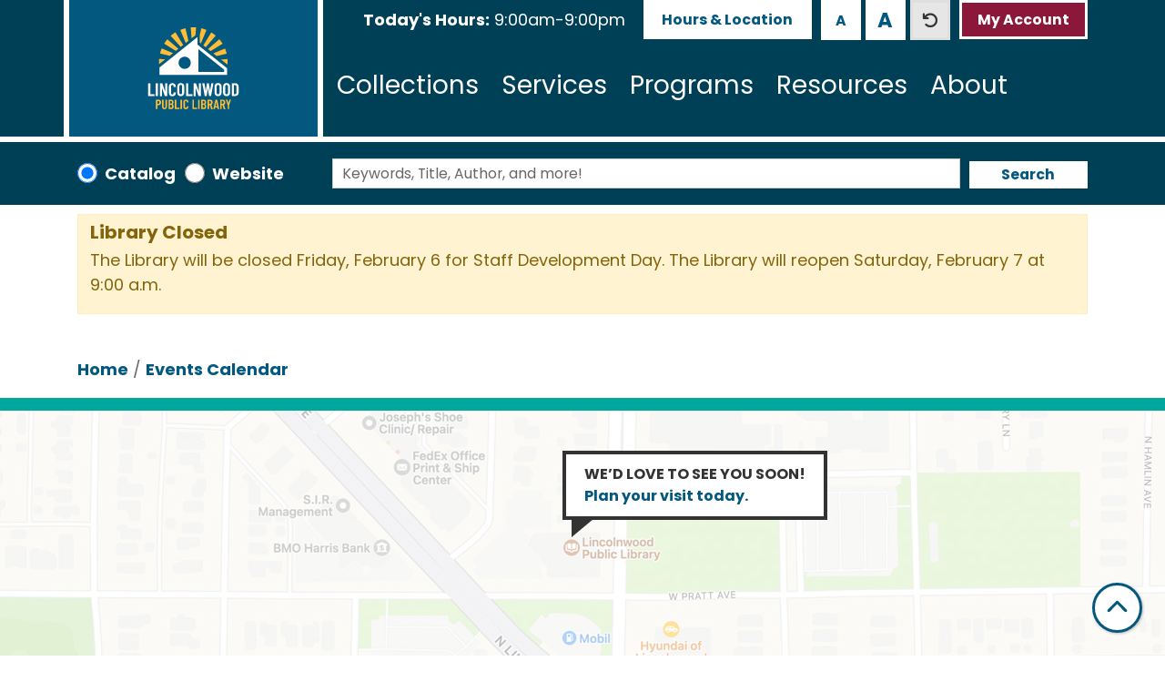

--- FILE ---
content_type: text/html; charset=UTF-8
request_url: https://www.lincolnwoodlibrary.org/events/feed/html?program_types=225&current_date=2023-04-10&ongoing_events=hide
body_size: 10131
content:
<!DOCTYPE html>
<html lang="en" dir="ltr" prefix="og: https://ogp.me/ns#">
  <head>
    <meta charset="utf-8" />
<link rel="canonical" href="https://www.lincolnwoodlibrary.org/events/feed/html" />
<meta property="og:site_name" content="Lincolnwood Public Library" />
<meta property="og:type" content="website" />
<meta name="Generator" content="Drupal 11 (https://www.drupal.org)" />
<meta name="MobileOptimized" content="width" />
<meta name="HandheldFriendly" content="true" />
<meta name="viewport" content="width=device-width, initial-scale=1.0" />
<link rel="icon" href="/themes/custom/website_theme/favicon.ico" type="image/vnd.microsoft.icon" />

    <title>| Lincolnwood Public Library</title>
        <style>
      :root {
        --calendar-theme-external-link-content: "Opens\20 in\20 a\20 new\20 tab\3A \20 ";
      }
    </style>
    <link rel="stylesheet" media="all" href="/core/misc/components/progress.module.css?t9tc12" />
<link rel="stylesheet" media="all" href="/core/misc/components/ajax-progress.module.css?t9tc12" />
<link rel="stylesheet" media="all" href="/core/modules/system/css/components/align.module.css?t9tc12" />
<link rel="stylesheet" media="all" href="/core/modules/system/css/components/container-inline.module.css?t9tc12" />
<link rel="stylesheet" media="all" href="/core/modules/system/css/components/clearfix.module.css?t9tc12" />
<link rel="stylesheet" media="all" href="/core/modules/system/css/components/hidden.module.css?t9tc12" />
<link rel="stylesheet" media="all" href="/core/modules/system/css/components/js.module.css?t9tc12" />
<link rel="stylesheet" media="all" href="/core/modules/views/css/views.module.css?t9tc12" />
<link rel="stylesheet" media="all" href="/modules/custom/block_text_resizing/css/text-resizing.css?t9tc12" />
<link rel="stylesheet" media="all" href="/modules/custom/library_calendar/lc_calendar_theme/css/base.css?t9tc12" />
<link rel="stylesheet" media="all" href="/modules/custom/library_calendar/lc_calendar_theme/css/state.css?t9tc12" />
<link rel="stylesheet" media="all" href="/modules/custom/library_calendar/lc_calendar_theme/css/components/announcements.css?t9tc12" />
<link rel="stylesheet" media="all" href="/modules/custom/library_calendar/lc_calendar_theme/css/components/branch-selector.css?t9tc12" />
<link rel="stylesheet" media="all" href="/modules/contrib/office_hours/css/office_hours.css?t9tc12" />
<link rel="stylesheet" media="all" href="/themes/custom/calendar_theme/node_modules/%40fortawesome/fontawesome-free/css/all.min.css?t9tc12" />
<link rel="stylesheet" media="all" href="/themes/custom/website_theme/css/style?t9tc12" />

    
  </head>
  <body class="path-events path-not-content no-js">
        <a href="#main-content" class="visually-hidden focusable skip-link">
      Skip to main content
    </a>
    
      <div class="dialog-off-canvas-main-canvas" data-off-canvas-main-canvas>
    
<header class="header">
      <div class="position-relative">
      <div class="container">
        <div class="row">
                      <div class="col-8 col-sm-6 col-lg-3 mx-auto branding-col">
                <div>
    
<div id="block-sitebranding" class="block block-system block-system-branding-block position-relative">
  
    
        
    
    <a class="site-logo" href="/" rel="home">
      <img src="/themes/custom/website_theme/logo.svg" alt="Home" fetchpriority="high">
    </a>
  </div>

  </div>

            </div>
          
                      <div class="col-12 col-lg-9 header-content-col">
                <div class="header-content-container">
    
<div id="block-branchselect-2" class="block block-lc-branch-select block-lc-branch-select-block position-relative">
  
    
      


    
<div class="lc-branch-select">
    <div class="lc-branch-select__wrapper lc-branch-select__wrapper--single lc-branch-select__wrapper--open">
    <div class="lc-branch-select__content-container">
              
                                              
        <div class="lc-branch-select__today-hours-container lc-branch-select__collapse" role="button" tabindex="0">
          <div class="lc-branch-select__today-hours">
            <b class="lc-branch-select__today-hours--label">Today's Hours:</b>
            <span class="lc-branch-select__today-hours--value"></span>
          </div>
        </div>
      
              
                  <button class="button lc-branch-select__collapse" type="button">
            Hours &amp; Location
          </button>
        
        <div class="lc-branch-select__collapsed-wrapper">
                        
          
          <div class="lc-branch-select__content">
            <div>
  
      <h2><a href="/branch/lincolnwood-library">

            <div class="field-container">Lincolnwood Library</div>
      </a></h2>
    
  

<div class="lc-branch-select__branch lc-branch-select__branch--89" data-branch="89">
  <div class="lc-branch-select__branch--hidden-region">
    
<div class="block block-layout-builder block-field-blocktaxonomy-termlc-library-branchfield-lc-branch-hours position-relative">
  
    
      

      <div class="field-container">
              <div><div class="office-hours office-hours office-hours-status--closed"><div class="office-hours__item"><span class="office-hours__item-slots">9:00am-9:00pm</span><span><br /></span></div></div></div>
          </div>
  
  </div>

  </div>
  <div class="lc-branch-selector-content-row">
    <div class="lc-branch-selector-content-col">
      <div>
        
<div class="block block-layout-builder block-field-blocktaxonomy-termlc-library-branchfield-lc-phone-number position-relative">
  
    
      

            <div class="field-container"><a href="tel:8476775277">(847) 677-5277</a></div>
      
  </div>

<div class="block block-layout-builder block-field-blocktaxonomy-termlc-library-branchfield-lc-address position-relative">
  
    
      

            <div class="field-container"><p class="address" translate="no"><span class="address-line1">4000 W. Pratt Ave.</span><br>
<span class="locality">Lincolnwood</span>, <span class="administrative-area">IL</span> <span class="postal-code">60712</span><br>
<span class="country">United States</span></p></div>
      
  </div>

<div class="block block-layout-builder block-extra-field-blocktaxonomy-termlc-library-branchmap-link position-relative">
  
    
      <a href="http://maps.google.com/?q=4000%20W.%20Pratt%20Ave.%2C%2BLincolnwood%2C%2BIL%2C%2B60712" target="_blank">View on Google Maps</a>
  </div>

<div class="block block-layout-builder block-field-blocktaxonomy-termlc-library-branchfield-lc-branch-selector-text position-relative">
  
    
      

            <div class="field-container"><p><a href="/closings">Days closed</a></p></div>
      
  </div>

      </div>
    </div>
    <div class="lc-branch-selector-content-col">
      <div>
        
<div class="block block-layout-builder block-field-blocktaxonomy-termlc-library-branchfield-lc-branch-hours position-relative">
  
    
      

      <div class="field-container">
              <div><div class="office-hours office-hours office-hours-status--closed"><div class="office-hours__item"><span class="office-hours__item-label">Sun: </span><span class="office-hours__item-slots">1:00pm-5:00pm</span><span><br /></span></div><div class="office-hours__item"><span class="office-hours__item-label">Mon: </span><span class="office-hours__item-slots">9:00am-9:00pm</span><span><br /></span></div><div class="office-hours__item"><span class="office-hours__item-label">Tue: </span><span class="office-hours__item-slots">9:00am-9:00pm</span><span><br /></span></div><div class="office-hours__item"><span class="office-hours__item-label">Wed: </span><span class="office-hours__item-slots">9:00am-9:00pm</span><span><br /></span></div><div class="office-hours__item"><span class="office-hours__item-label">Thu: </span><span class="office-hours__item-slots">9:00am-9:00pm</span><span><br /></span></div><div class="office-hours__item"><span class="office-hours__item-label">Fri: </span><span class="office-hours__item-comments">Closed</span><span><br /></span></div><div class="office-hours__item"><span class="office-hours__item-label">Sat: </span><span class="office-hours__item-slots">9:00am-5:00pm</span><span><br /></span></div></div></div>
          </div>
  
  </div>

      </div>
    </div>
  </div>
</div>

</div>

          </div>
        </div>
          </div>
  </div>
</div>

  </div>

<div class="btn-group block block-block-text-resizing position-relative" id="block-textresizingblock">
  
    
      <div><button aria-label="Use smaller text size." class="btn-text-resizing-sm btn btn-text-resizing" data-text-size="small" title="Use smaller text size." type="button">A</button>
<button aria-label="Use larger text size." class="btn-text-resizing-lg btn btn-text-resizing" data-text-size="large" title="Use larger text size." type="button">A</button>
<button aria-label="Use default text size." class="btn-text-resizing-default btn btn-text-resizing" data-text-size="default" title="Use default text size." type="button">A</button>
</div>

  </div>

<div id="block-headerbuttons" class="block block-block-content block-block-content6955d936-d92d-4d12-a6c0-1afd2c0d00bc position-relative">
  
    
      

            <div class="field-container"><a class="btn btn-secondary btn-header" href="https://ccs.polarislibrary.com/polaris/logon.aspx?ctx=41.1033.0.0.1">
  My Account
</a></div>
      
  </div>

  </div>

                <div>
    

<div class="navbar-container">
  <nav id="block-website-theme-main-menu" class="navbar navbar-expand-lg" role="navigation" aria-labelledby="block-website-theme-main-menu-menu">
                      
    <h2 class="visually-hidden" id="block-website-theme-main-menu-menu">Main navigation</h2>
    

    <button class="navbar-toggler" type="button" data-toggle="collapse"
        data-target="#navbarSupportedContent"
        aria-controls="navbarSupportedContent" aria-expanded="false"
        aria-label="Toggle navigation">
      <i class="fas fa-bars"></i>

      <span class="visually-hidden">
        Toggle Navigation      </span>

      Menu    </button>

    <div class="collapse navbar-collapse" id="navbarSupportedContent">
              


  
            <ul class="nav navbar-nav" role="menu">
    
          
                    
      
      <li class="nav-item dropdown" role="none">
        
        
                          
        <span class="nav-link nav-level-0 has-children" data-nav-level="0" role="menuitem" aria-expanded="false" aria-haspopup="true" aria-controls="dropdown-collections" data-dropdown="dropdown-collections" tabindex="0">Collections</span>

                  <button class="btn d-lg-none" type="button">
            <i class="fas fa-chevron-down" role="presentation"></i>
            <span class="visually-hidden">Open Menu</span>
          </button>

            
      
          <div class="mega-menu-container">
          <ul class="dropdown-menu" id="dropdown-collections" role="menu">
    
          
      
                    
      <li class="nav-item menu-action menu-action-fas fa-search" role="none">
        
        
        
        <a href="https://ccs.polarislibrary.com/polaris/default.aspx?ctx=41.1033.0.0.44" class="menu-action menu-action-fas fa-search nav-link nav-level-1" data-nav-level="1" role="menuitem">Search Catalog</a>

              </li>
          
                    
      
      <li class="nav-item dropdown" role="none">
        
        
                          
        <span class="nav-link nav-level-1 has-children" data-nav-level="1" role="menuitem" aria-expanded="false" aria-haspopup="true" aria-controls="dropdown-books-more" data-dropdown="dropdown-books-more" tabindex="0">Books &amp; More</span>

                  <button class="btn d-lg-none" type="button">
            <i class="fas fa-chevron-down" role="presentation"></i>
            <span class="visually-hidden">Open Menu</span>
          </button>

            
      
          <ul class="dropdown-menu" id="dropdown-books-more" role="menu">
    
          
      
      
      <li class="nav-item" role="none">
        
        
        
        <a href="/read" class="nav-link nav-level-2" data-nav-level="2" role="menuitem" data-drupal-link-system-path="node/592">Read</a>

              </li>
          
      
      
      <li class="nav-item" role="none">
        
        
        
        <a href="/play" class="nav-link nav-level-2" data-nav-level="2" role="menuitem" data-drupal-link-system-path="node/593">Play</a>

              </li>
          
      
      
      <li class="nav-item" role="none">
        
        
        
        <a href="/watch" class="nav-link nav-level-2" data-nav-level="2" role="menuitem" data-drupal-link-system-path="node/594">Watch</a>

              </li>
          
      
      
      <li class="nav-item" role="none">
        
        
        
        <a href="/listen" class="nav-link nav-level-2" data-nav-level="2" role="menuitem" data-drupal-link-system-path="node/595">Listen</a>

              </li>
          
      
      
      <li class="nav-item" role="none">
        
        
        
        <a href="/cant-find-it" class="nav-link nav-level-2" data-nav-level="2" role="menuitem" data-drupal-link-system-path="node/600">Can&#039;t Find It?</a>

              </li>
        </ul>

      
              </li>
          
                    
      
      <li class="nav-item dropdown" role="none">
        
        
                          
        <span class="nav-link nav-level-1 has-children" data-nav-level="1" role="menuitem" aria-expanded="false" aria-haspopup="true" aria-controls="dropdown-digital-library" data-dropdown="dropdown-digital-library" tabindex="0">Digital Library</span>

                  <button class="btn d-lg-none" type="button">
            <i class="fas fa-chevron-down" role="presentation"></i>
            <span class="visually-hidden">Open Menu</span>
          </button>

            
      
          <ul class="dropdown-menu" id="dropdown-digital-library" role="menu">
    
          
      
      
      <li class="nav-item" role="none">
        
        
        
        <a href="/ebooks-eaudiobooks" class="nav-link nav-level-2" data-nav-level="2" role="menuitem" data-drupal-link-system-path="node/597">eBooks &amp; eAudiobooks</a>

              </li>
          
      
      
      <li class="nav-item" role="none">
        
        
        
        <a href="/newspapers" class="nav-link nav-level-2" data-nav-level="2" role="menuitem" data-drupal-link-system-path="node/1721">Newspapers</a>

              </li>
          
      
      
      <li class="nav-item" role="none">
        
        
        
        <a href="/magazines-comics-news" class="nav-link nav-level-2" data-nav-level="2" role="menuitem" data-drupal-link-system-path="node/598">Magazines &amp; Comics</a>

              </li>
          
      
      
      <li class="nav-item" role="none">
        
        
        
        <a href="/tv-movies-music" class="nav-link nav-level-2" data-nav-level="2" role="menuitem" data-drupal-link-system-path="node/601">TV, Movies &amp; Music</a>

              </li>
        </ul>

      
              </li>
          
                    
      
      <li class="nav-item dropdown" role="none">
        
        
                          
        <span class="nav-link nav-level-1 has-children" data-nav-level="1" role="menuitem" aria-expanded="false" aria-haspopup="true" aria-controls="dropdown-special-collections" data-dropdown="dropdown-special-collections" tabindex="0">Special Collections</span>

                  <button class="btn d-lg-none" type="button">
            <i class="fas fa-chevron-down" role="presentation"></i>
            <span class="visually-hidden">Open Menu</span>
          </button>

            
      
          <ul class="dropdown-menu" id="dropdown-special-collections" role="menu">
    
          
      
      
      <li class="nav-item" role="none">
        
        
        
        <a href="/library-of-things" class="nav-link nav-level-2" data-nav-level="2" role="menuitem" data-drupal-link-system-path="library-of-things">Library of Things</a>

              </li>
          
      
      
      <li class="nav-item" role="none">
        
        
        
        <a href="/seed-library" class="nav-link nav-level-2" data-nav-level="2" role="menuitem" data-drupal-link-system-path="node/24246">Seed Library</a>

              </li>
          
      
      
      <li class="nav-item" role="none">
        
        
        
        <a href="https://lpld.omeka.net/" class="nav-link nav-level-2" data-nav-level="2" role="menuitem">Historical Collection</a>

              </li>
          
      
      
      <li class="nav-item" role="none">
        
        
        
        <a href="https://mylincolnwoodstory.tumblr.com/" class="nav-link nav-level-2" data-nav-level="2" role="menuitem">My Lincolnwood Story</a>

              </li>
        </ul>

      
              </li>
        </ul>

          </div>
      
              </li>
          
                    
      
      <li class="nav-item dropdown" role="none">
        
        
                          
        <span class="nav-link nav-level-0 has-children" data-nav-level="0" role="menuitem" aria-expanded="false" aria-haspopup="true" aria-controls="dropdown-services" data-dropdown="dropdown-services" tabindex="0">Services</span>

                  <button class="btn d-lg-none" type="button">
            <i class="fas fa-chevron-down" role="presentation"></i>
            <span class="visually-hidden">Open Menu</span>
          </button>

            
      
          <div class="mega-menu-container">
          <ul class="dropdown-menu" id="dropdown-services" role="menu">
    
          
      
                    
      <li class="nav-item  menu-action menu-action-fas fa-question" role="none">
        
        
        
        <a href="/how-do-i" class=" menu-action menu-action-fas fa-question nav-link nav-level-1" data-nav-level="1" role="menuitem" data-drupal-link-system-path="node/599">FAQs</a>

              </li>
          
                    
      
      <li class="nav-item dropdown" role="none">
        
        
                          
        <span class="nav-link nav-level-1 has-children" data-nav-level="1" role="menuitem" aria-expanded="false" aria-haspopup="true" aria-controls="dropdown-services-for" data-dropdown="dropdown-services-for" tabindex="0">Services For</span>

                  <button class="btn d-lg-none" type="button">
            <i class="fas fa-chevron-down" role="presentation"></i>
            <span class="visually-hidden">Open Menu</span>
          </button>

            
      
          <ul class="dropdown-menu" id="dropdown-services-for" role="menu">
    
          
      
      
      <li class="nav-item" role="none">
        
        
        
        <a href="/babies-toddlers-preschoolers" class="nav-link nav-level-2" data-nav-level="2" role="menuitem" data-drupal-link-system-path="node/602">Babies, Toddlers &amp; Preschoolers</a>

              </li>
          
      
      
      <li class="nav-item" role="none">
        
        
        
        <a href="/kids" class="nav-link nav-level-2" data-nav-level="2" role="menuitem" data-drupal-link-system-path="node/603">Kids</a>

              </li>
          
      
      
      <li class="nav-item" role="none">
        
        
        
        <a href="/teens" class="nav-link nav-level-2" data-nav-level="2" role="menuitem" data-drupal-link-system-path="node/604">Tweens &amp; Teens</a>

              </li>
          
      
      
      <li class="nav-item" role="none">
        
        
        
        <a href="/parents-caregivers-educators" class="nav-link nav-level-2" data-nav-level="2" role="menuitem" data-drupal-link-system-path="node/607">Parents, Caregivers &amp; Educators</a>

              </li>
        </ul>

      
              </li>
          
                    
      
      <li class="nav-item dropdown" role="none">
        
        
                          
        <span class="nav-link nav-level-1 has-children" data-nav-level="1" role="menuitem" aria-expanded="false" aria-haspopup="true" aria-controls="dropdown-spaces-technology" data-dropdown="dropdown-spaces-technology" tabindex="0">Spaces &amp; Technology</span>

                  <button class="btn d-lg-none" type="button">
            <i class="fas fa-chevron-down" role="presentation"></i>
            <span class="visually-hidden">Open Menu</span>
          </button>

            
      
          <ul class="dropdown-menu" id="dropdown-spaces-technology" role="menu">
    
          
      
      
      <li class="nav-item" role="none">
        
        
        
        <a href="/computers-wifi" class="nav-link nav-level-2" data-nav-level="2" role="menuitem" data-drupal-link-system-path="node/609">Computers &amp; WiFi</a>

              </li>
          
      
      
      <li class="nav-item" role="none">
        
        
        
        <a href="/print-copy-scan-fax" class="nav-link nav-level-2" data-nav-level="2" role="menuitem" data-drupal-link-system-path="node/610">Print, Copy, Scan &amp; Fax</a>

              </li>
          
      
      
      <li class="nav-item" role="none">
        
        
        
        <a href="/reserve-room" class="nav-link nav-level-2" data-nav-level="2" role="menuitem" data-drupal-link-system-path="node/1">Meeting &amp; Study Rooms</a>

              </li>
          
      
      
      <li class="nav-item" role="none">
        
        
        
        <a href="/library-of-things" class="nav-link nav-level-2" data-nav-level="2" role="menuitem" data-drupal-link-system-path="library-of-things">Library of Things</a>

              </li>
        </ul>

      
              </li>
          
                    
      
      <li class="nav-item dropdown" role="none">
        
        
                          
        <span class="nav-link nav-level-1 has-children" data-nav-level="1" role="menuitem" aria-expanded="false" aria-haspopup="true" aria-controls="dropdown-featured" data-dropdown="dropdown-featured" tabindex="0">Featured</span>

                  <button class="btn d-lg-none" type="button">
            <i class="fas fa-chevron-down" role="presentation"></i>
            <span class="visually-hidden">Open Menu</span>
          </button>

            
      
          <ul class="dropdown-menu" id="dropdown-featured" role="menu">
    
          
      
      
      <li class="nav-item" role="none">
        
        
        
        <a href="/museum-passes" class="nav-link nav-level-2" data-nav-level="2" role="menuitem" data-drupal-link-system-path="node/612">Museum Passes</a>

              </li>
          
      
      
      <li class="nav-item" role="none">
        
        
        
        <a href="/tax-information" class="nav-link nav-level-2" data-nav-level="2" role="menuitem" data-drupal-link-system-path="node/614">Tax Information</a>

              </li>
          
      
      
      <li class="nav-item" role="none">
        
        
        
        <a href="/vote" class="nav-link nav-level-2" data-nav-level="2" role="menuitem" data-drupal-link-system-path="node/615">Voting Information</a>

              </li>
          
      
      
      <li class="nav-item" role="none">
        
        
        
        <a href="/work-study" class="nav-link nav-level-2" data-nav-level="2" role="menuitem" data-drupal-link-system-path="node/613">Work &amp; Study</a>

              </li>
          
      
      
      <li class="nav-item" role="none">
        
        
        
        <a href="https://www.lincolnwoodlibrary.org/newsletters" class="nav-link nav-level-2" data-nav-level="2" role="menuitem">Library Newsletters</a>

              </li>
        </ul>

      
              </li>
        </ul>

          </div>
      
              </li>
          
                    
      
      <li class="nav-item dropdown" role="none">
        
        
                          
        <span class="nav-link nav-level-0 has-children" data-nav-level="0" role="menuitem" aria-expanded="false" aria-haspopup="true" aria-controls="dropdown-programs" data-dropdown="dropdown-programs" tabindex="0">Programs</span>

                  <button class="btn d-lg-none" type="button">
            <i class="fas fa-chevron-down" role="presentation"></i>
            <span class="visually-hidden">Open Menu</span>
          </button>

            
      
          <div class="mega-menu-container">
          <ul class="dropdown-menu" id="dropdown-programs" role="menu">
    
          
      
                    
      <li class="nav-item menu-action menu-action-fas fa-calendar" role="none">
        
        
        
        <a href="/events" class="menu-action menu-action-fas fa-calendar nav-link nav-level-1" data-nav-level="1" role="menuitem" data-drupal-link-system-path="events">Calendar</a>

              </li>
          
                    
      
      <li class="nav-item dropdown" role="none">
        
        
                          
        <span class="nav-link nav-level-1 has-children" data-nav-level="1" role="menuitem" aria-expanded="false" aria-haspopup="true" aria-controls="dropdown-by-age" data-dropdown="dropdown-by-age" tabindex="0">By Age</span>

                  <button class="btn d-lg-none" type="button">
            <i class="fas fa-chevron-down" role="presentation"></i>
            <span class="visually-hidden">Open Menu</span>
          </button>

            
      
          <ul class="dropdown-menu" id="dropdown-by-age" role="menu">
    
          
      
      
      <li class="nav-item" role="none">
        
        
        
        <a href="/events/month?age_groups%5B1%5D=1" class="nav-link nav-level-2" data-nav-level="2" role="menuitem" data-drupal-link-query="{&quot;age_groups&quot;:{&quot;1&quot;:&quot;1&quot;}}" data-drupal-link-system-path="events/month">Babies, Toddlers &amp; Preschoolers</a>

              </li>
          
      
      
      <li class="nav-item" role="none">
        
        
        
        <a href="/events/month?age_groups%5B2%5D=2" class="nav-link nav-level-2" data-nav-level="2" role="menuitem" data-drupal-link-query="{&quot;age_groups&quot;:{&quot;2&quot;:&quot;2&quot;}}" data-drupal-link-system-path="events/month">Kids</a>

              </li>
          
      
      
      <li class="nav-item" role="none">
        
        
        
        <a href="/events/month?age_groups%5B3%5D=3" class="nav-link nav-level-2" data-nav-level="2" role="menuitem" data-drupal-link-query="{&quot;age_groups&quot;:{&quot;3&quot;:&quot;3&quot;}}" data-drupal-link-system-path="events/month">Tweens &amp; Teens</a>

              </li>
          
      
      
      <li class="nav-item" role="none">
        
        
        
        <a href="/events/month?age_groups%5B4%5D=4" class="nav-link nav-level-2" data-nav-level="2" role="menuitem" data-drupal-link-query="{&quot;age_groups&quot;:{&quot;4&quot;:&quot;4&quot;}}" data-drupal-link-system-path="events/month">Adults</a>

              </li>
        </ul>

      
              </li>
          
                    
      
      <li class="nav-item dropdown" role="none">
        
        
                          
        <span class="nav-link nav-level-1 has-children" data-nav-level="1" role="menuitem" aria-expanded="false" aria-haspopup="true" aria-controls="dropdown-by-category" data-dropdown="dropdown-by-category" tabindex="0">By Category</span>

                  <button class="btn d-lg-none" type="button">
            <i class="fas fa-chevron-down" role="presentation"></i>
            <span class="visually-hidden">Open Menu</span>
          </button>

            
      
          <ul class="dropdown-menu" id="dropdown-by-category" role="menu">
    
          
      
      
      <li class="nav-item" role="none">
        
        
        
        <a href="/events/month?program_types%5B43%5D=43" class="nav-link nav-level-2" data-nav-level="2" role="menuitem" data-drupal-link-query="{&quot;program_types&quot;:{&quot;43&quot;:&quot;43&quot;}}" data-drupal-link-system-path="events/month">Storytimes &amp; Early Learning</a>

              </li>
          
      
      
      <li class="nav-item" role="none">
        
        
        
        <a href="/events/month?program_types%5B39%5D=39" class="nav-link nav-level-2" data-nav-level="2" role="menuitem" data-drupal-link-query="{&quot;program_types&quot;:{&quot;39&quot;:&quot;39&quot;}}" data-drupal-link-system-path="events/month">Book &amp; Film Discussions</a>

              </li>
          
      
      
      <li class="nav-item" role="none">
        
        
        
        <a href="/events/month?program_types%5B38%5D=38" class="nav-link nav-level-2" data-nav-level="2" role="menuitem" data-drupal-link-query="{&quot;program_types&quot;:{&quot;38&quot;:&quot;38&quot;}}" data-drupal-link-system-path="events/month">Crafts, Hobbies &amp; DIY</a>

              </li>
          
      
      
      <li class="nav-item" role="none">
        
        
        
        <a href="/events/month?program_types%5B93%5D=93" class="nav-link nav-level-2" data-nav-level="2" role="menuitem" data-drupal-link-query="{&quot;program_types&quot;:{&quot;93&quot;:&quot;93&quot;}}" data-drupal-link-system-path="events/month">Technology &amp; Adult Learning</a>

              </li>
          
      
      
      <li class="nav-item" role="none">
        
        
        
        <a href="/events/month?program_types%5B40%5D=40" class="nav-link nav-level-2" data-nav-level="2" role="menuitem" data-drupal-link-query="{&quot;program_types&quot;:{&quot;40&quot;:&quot;40&quot;}}" data-drupal-link-system-path="events/month">Special Events</a>

              </li>
        </ul>

      
              </li>
          
                    
      
      <li class="nav-item dropdown" role="none">
        
        
                          
        <span class="nav-link nav-level-1 has-children" data-nav-level="1" role="menuitem" aria-expanded="false" aria-haspopup="true" aria-controls="dropdown-event-information" data-dropdown="dropdown-event-information" tabindex="0">Event Information</span>

                  <button class="btn d-lg-none" type="button">
            <i class="fas fa-chevron-down" role="presentation"></i>
            <span class="visually-hidden">Open Menu</span>
          </button>

            
      
          <ul class="dropdown-menu" id="dropdown-event-information" role="menu">
    
          
      
      
      <li class="nav-item" role="none">
        
        
        
        <a href="https://www.lincolnwoodlibrary.org/newsletter" class="nav-link nav-level-2" data-nav-level="2" role="menuitem">Library Newsletter</a>

              </li>
          
      
      
      <li class="nav-item" role="none">
        
        
        
        <a href="/videos?field_v_type_target_id%5B224%5D=224" class="nav-link nav-level-2" data-nav-level="2" role="menuitem" data-drupal-link-query="{&quot;field_v_type_target_id&quot;:{&quot;224&quot;:&quot;224&quot;}}" data-drupal-link-system-path="videos">Class Archive</a>

              </li>
          
      
      
      <li class="nav-item" role="none">
        
        
        
        <a href="/reading-programs" class="nav-link nav-level-2" data-nav-level="2" role="menuitem" data-drupal-link-system-path="node/617">Reading Programs</a>

              </li>
          
      
      
      <li class="nav-item" role="none">
        
        
        
        <a href="/recurring-programs" class="nav-link nav-level-2" data-nav-level="2" role="menuitem" data-drupal-link-system-path="node/619">Recurring Programs</a>

              </li>
          
      
      
      <li class="nav-item" role="none">
        
        
        
        <a href="/suggest-program" class="nav-link nav-level-2" data-nav-level="2" role="menuitem" data-drupal-link-system-path="node/618">Suggest a Program</a>

              </li>
        </ul>

      
              </li>
        </ul>

          </div>
      
              </li>
          
                    
      
      <li class="nav-item dropdown" role="none">
        
        
                          
        <span class="nav-link nav-level-0 has-children" data-nav-level="0" role="menuitem" aria-expanded="false" aria-haspopup="true" aria-controls="dropdown-resources" data-dropdown="dropdown-resources" tabindex="0">Resources</span>

                  <button class="btn d-lg-none" type="button">
            <i class="fas fa-chevron-down" role="presentation"></i>
            <span class="visually-hidden">Open Menu</span>
          </button>

            
      
          <div class="mega-menu-container">
          <ul class="dropdown-menu" id="dropdown-resources" role="menu">
    
          
      
                    
      <li class="nav-item menu-action menu-action-fas fa-laptop" role="none">
        
        
        
        <a href="/resource-quick-links" class="menu-action menu-action-fas fa-laptop nav-link nav-level-1" data-nav-level="1" role="menuitem" data-drupal-link-system-path="resource-quick-links">Quick Links</a>

              </li>
          
                    
      
      <li class="nav-item dropdown" role="none">
        
        
                          
        <span class="nav-link nav-level-1 has-children" data-nav-level="1" role="menuitem" aria-expanded="false" aria-haspopup="true" aria-controls="dropdown-by-topic" data-dropdown="dropdown-by-topic" tabindex="0">By Topic</span>

                  <button class="btn d-lg-none" type="button">
            <i class="fas fa-chevron-down" role="presentation"></i>
            <span class="visually-hidden">Open Menu</span>
          </button>

            
      
          <ul class="dropdown-menu" id="dropdown-by-topic" role="menu">
    
          
      
      
      <li class="nav-item" role="none">
        
        
        
        <a href="/resources" class="nav-link nav-level-2" data-nav-level="2" role="menuitem" data-drupal-link-system-path="resources">All Resources</a>

              </li>
          
      
      
      <li class="nav-item" role="none">
        
        
        
        <a href="/resources?field_db_type_target_id%5B145%5D=145" class="nav-link nav-level-2" data-nav-level="2" role="menuitem" data-drupal-link-query="{&quot;field_db_type_target_id&quot;:{&quot;145&quot;:&quot;145&quot;}}" data-drupal-link-system-path="resources">Online Learning</a>

              </li>
          
      
      
      <li class="nav-item" role="none">
        
        
        
        <a href="/resources?field_db_type_target_id%5B153%5D=153" class="nav-link nav-level-2" data-nav-level="2" role="menuitem" data-drupal-link-query="{&quot;field_db_type_target_id&quot;:{&quot;153&quot;:&quot;153&quot;}}" data-drupal-link-system-path="resources">Job Search</a>

              </li>
          
      
      
      <li class="nav-item" role="none">
        
        
        
        <a href="/resources?field_db_type_target_id%5B148%5D=148" class="nav-link nav-level-2" data-nav-level="2" role="menuitem" data-drupal-link-query="{&quot;field_db_type_target_id&quot;:{&quot;148&quot;:&quot;148&quot;}}" data-drupal-link-system-path="resources">Genealogy &amp; History</a>

              </li>
          
      
      
      <li class="nav-item" role="none">
        
        
        
        <a href="/resources?field_db_type_target_id%5B152%5D=152" class="nav-link nav-level-2" data-nav-level="2" role="menuitem" data-drupal-link-query="{&quot;field_db_type_target_id&quot;:{&quot;152&quot;:&quot;152&quot;}}" data-drupal-link-system-path="resources">Business &amp; Investing</a>

              </li>
        </ul>

      
              </li>
          
                    
      
      <li class="nav-item dropdown" role="none">
        
        
                          
        <span class="nav-link nav-level-1 has-children" data-nav-level="1" role="menuitem" aria-expanded="false" aria-haspopup="true" aria-controls="dropdown-popular" data-dropdown="dropdown-popular" tabindex="0">Popular</span>

                  <button class="btn d-lg-none" type="button">
            <i class="fas fa-chevron-down" role="presentation"></i>
            <span class="visually-hidden">Open Menu</span>
          </button>

            
      
          <ul class="dropdown-menu" id="dropdown-popular" role="menu">
    
          
      
      
      <li class="nav-item" role="none">
        
        
        
        <a href="http://search.ebscohost.com/login.aspx?authtype=ip%2Ccpid&amp;custid=s9059224&amp;profile=crcro" class="nav-link nav-level-2" data-nav-level="2" role="menuitem">Consumer Reports</a>

              </li>
          
      
      
      <li class="nav-item" role="none">
        
        
        
        <a href="https://connect.mangolanguages.com/lincolnwood/start" class="nav-link nav-level-2" data-nav-level="2" role="menuitem">Mango Languages</a>

              </li>
          
      
      
      <li class="nav-item" role="none">
        
        
        
        <a href="https://landing.brainfuse.com/index.asp?u=main.lincolnwoodlibraryhn.il.brainfuse.com" class="nav-link nav-level-2" data-nav-level="2" role="menuitem">Brainfuse HelpNow</a>

              </li>
          
      
      
      <li class="nav-item" role="none">
        
        
        
        <a href="https://www.atozdatabases.com/" class="nav-link nav-level-2" data-nav-level="2" role="menuitem">AtoZDatabases</a>

              </li>
        </ul>

      
              </li>
          
                    
      
      <li class="nav-item dropdown" role="none">
        
        
                          
        <span class="nav-link nav-level-1 has-children" data-nav-level="1" role="menuitem" aria-expanded="false" aria-haspopup="true" aria-controls="dropdown-need-help" data-dropdown="dropdown-need-help" tabindex="0">Need Help?</span>

                  <button class="btn d-lg-none" type="button">
            <i class="fas fa-chevron-down" role="presentation"></i>
            <span class="visually-hidden">Open Menu</span>
          </button>

            
      
          <ul class="dropdown-menu" id="dropdown-need-help" role="menu">
    
          
      
      
      <li class="nav-item" role="none">
        
        
        
        <a href="/ask-a-librarian" class="nav-link nav-level-2" data-nav-level="2" role="menuitem" data-drupal-link-system-path="node/621">Ask a Librarian</a>

              </li>
          
      
      
      <li class="nav-item" role="none">
        
        
        
        <a href="/technology-training" class="nav-link nav-level-2" data-nav-level="2" role="menuitem" data-drupal-link-system-path="node/620">Technology Training</a>

              </li>
          
      
      
      <li class="nav-item" role="none">
        
        
        
        <a href="/community-resources" class="nav-link nav-level-2" data-nav-level="2" role="menuitem" data-drupal-link-system-path="community-resources">Community Resources</a>

              </li>
          
      
      
      <li class="nav-item" role="none">
        
        
        
        <a href="/tax-information" class="nav-link nav-level-2" data-nav-level="2" role="menuitem" data-drupal-link-system-path="node/614">Tax Information</a>

              </li>
          
      
      
      <li class="nav-item" role="none">
        
        
        
        <a href="/vote" class="nav-link nav-level-2" data-nav-level="2" role="menuitem" data-drupal-link-system-path="node/615">Voting Information</a>

              </li>
        </ul>

      
              </li>
        </ul>

          </div>
      
              </li>
          
                    
      
      <li class="nav-item dropdown" role="none">
        
        
                          
        <span class="nav-link nav-level-0 has-children" data-nav-level="0" role="menuitem" aria-expanded="false" aria-haspopup="true" aria-controls="dropdown-about" data-dropdown="dropdown-about" tabindex="0">About</span>

                  <button class="btn d-lg-none" type="button">
            <i class="fas fa-chevron-down" role="presentation"></i>
            <span class="visually-hidden">Open Menu</span>
          </button>

            
      
          <div class="mega-menu-container">
          <ul class="dropdown-menu" id="dropdown-about" role="menu">
    
          
      
                    
      <li class="nav-item  menu-action menu-action-fas fa-comment" role="none">
        
        
        
        <a href="/contact-us" class=" menu-action menu-action-fas fa-comment nav-link nav-level-1" data-nav-level="1" role="menuitem" data-drupal-link-system-path="node/622">Contact Us</a>

              </li>
          
                    
      
      <li class="nav-item dropdown" role="none">
        
        
                          
        <span class="nav-link nav-level-1 has-children" data-nav-level="1" role="menuitem" aria-expanded="false" aria-haspopup="true" aria-controls="dropdown-using-the-library" data-dropdown="dropdown-using-the-library" tabindex="0">Using the Library</span>

                  <button class="btn d-lg-none" type="button">
            <i class="fas fa-chevron-down" role="presentation"></i>
            <span class="visually-hidden">Open Menu</span>
          </button>

            
      
          <ul class="dropdown-menu" id="dropdown-using-the-library" role="menu">
    
          
      
      
      <li class="nav-item" role="none">
        
        
        
        <a href="/cards-checkouts" class="nav-link nav-level-2" data-nav-level="2" role="menuitem" data-drupal-link-system-path="node/623">Using Your Library Card</a>

              </li>
          
      
      
      <li class="nav-item" role="none">
        
        
        
        <a href="/policies" class="nav-link nav-level-2" data-nav-level="2" role="menuitem" data-drupal-link-system-path="policies">Policies</a>

              </li>
          
      
      
      <li class="nav-item" role="none">
        
        
        
        <a href="/accessibility" class="nav-link nav-level-2" data-nav-level="2" role="menuitem" data-drupal-link-system-path="node/625">Accessibility</a>

              </li>
        </ul>

      
              </li>
          
                    
      
      <li class="nav-item dropdown" role="none">
        
        
                          
        <span class="nav-link nav-level-1 has-children" data-nav-level="1" role="menuitem" aria-expanded="false" aria-haspopup="true" aria-controls="dropdown-who-we-are" data-dropdown="dropdown-who-we-are" tabindex="0">Who We Are</span>

                  <button class="btn d-lg-none" type="button">
            <i class="fas fa-chevron-down" role="presentation"></i>
            <span class="visually-hidden">Open Menu</span>
          </button>

            
      
          <ul class="dropdown-menu" id="dropdown-who-we-are" role="menu">
    
          
      
      
      <li class="nav-item" role="none">
        
        
        
        <a href="/our-mission" class="nav-link nav-level-2" data-nav-level="2" role="menuitem" data-drupal-link-system-path="node/626">Our Mission</a>

              </li>
          
      
      
      <li class="nav-item" role="none">
        
        
        
        <a href="/staff" class="nav-link nav-level-2" data-nav-level="2" role="menuitem" data-drupal-link-system-path="node/627">Staff</a>

              </li>
          
      
      
      <li class="nav-item" role="none">
        
        
        
        <a href="/board-of-trustees" class="nav-link nav-level-2" data-nav-level="2" role="menuitem" data-drupal-link-system-path="node/628">Board of Trustees</a>

              </li>
          
      
      
      <li class="nav-item" role="none">
        
        
        
        <a href="/friends-of-the-library" class="nav-link nav-level-2" data-nav-level="2" role="menuitem" data-drupal-link-system-path="node/629">Friends of the Library</a>

              </li>
          
      
      
      <li class="nav-item" role="none">
        
        
        
        <a href="/equity-diversity-inclusion" class="nav-link nav-level-2" data-nav-level="2" role="menuitem" data-drupal-link-system-path="node/630">Equity, Diversity &amp; Inclusion</a>

              </li>
        </ul>

      
              </li>
          
                    
      
      <li class="nav-item dropdown" role="none">
        
        
                          
        <span class="nav-link nav-level-1 has-children" data-nav-level="1" role="menuitem" aria-expanded="false" aria-haspopup="true" aria-controls="dropdown-information" data-dropdown="dropdown-information" tabindex="0">Information</span>

                  <button class="btn d-lg-none" type="button">
            <i class="fas fa-chevron-down" role="presentation"></i>
            <span class="visually-hidden">Open Menu</span>
          </button>

            
      
          <ul class="dropdown-menu" id="dropdown-information" role="menu">
    
          
      
      
      <li class="nav-item" role="none">
        
        
        
        <a href="/employment" class="nav-link nav-level-2" data-nav-level="2" role="menuitem" data-drupal-link-system-path="node/631">Employment</a>

              </li>
          
      
      
      <li class="nav-item" role="none">
        
        
        
        <a href="/news" class="nav-link nav-level-2" data-nav-level="2" role="menuitem" data-drupal-link-system-path="news">Library News</a>

              </li>
          
      
      
      <li class="nav-item" role="none">
        
        
        
        <a href="/foia-disclosures" class="nav-link nav-level-2" data-nav-level="2" role="menuitem" data-drupal-link-system-path="node/632">FOIA &amp; Disclosures</a>

              </li>
          
      
      
      <li class="nav-item" role="none">
        
        
        
        <a href="/annual-reports" class="nav-link nav-level-2" data-nav-level="2" role="menuitem" data-drupal-link-system-path="node/633">Annual Reports &amp; Transparency</a>

              </li>
          
      
      
      <li class="nav-item" role="none">
        
        
        
        <a href="/rfps" target="_self" class="nav-link nav-level-2" data-nav-level="2" role="menuitem" data-drupal-link-system-path="rfps">RFPs</a>

              </li>
        </ul>

      
              </li>
        </ul>

          </div>
      
              </li>
        </ul>

      


          </div>
  </nav>
</div>

  </div>

            </div>
                  </div>
      </div>
    </div>
  
      <div class="search-region">
        <div>
    
<div id="block-searchblock-2" class="block block-lm-search block-lm-search-block position-relative">
  
    
      <div class="lm-search-container"><div class="container"><div class="form-row"><div class="search-col col-lg-3"><div class="lm-search-toggle-container">
<div class="form-check">
  <input type="radio" id="catalog-toggle" name="search-switcher"
    class="form-check-input" data-search="lm-search-catalog" checked>
  <label class="form-check-label" for="catalog-toggle">
    Catalog  </label>
</div>
<div class="form-check">
  <input type="radio" id="database-toggle" name="search-switcher"
    class="form-check-input" data-search="lm-search-database" >
  <label class="form-check-label" for="database-toggle">
    Website  </label>
</div>
</div></div>
<div class="search-col col-lg-9"><div id="lm-search-catalog" class="lm-search-block lm-search-catalog collapse show">
<div id="catalog-search" class="catalog-search">
  <form action="https://ccs.polarislibrary.com/polaris/search/searchresults.aspx" method="GET" class="search" target="_blank">
    <input type="hidden" name="ctx" value="41.1033.0.0.44">
    <input type="hidden" name="type" value="Keyword">
    <input type="hidden" name="limit" value="AB=41%20OR%20(OWN=3)">
    <div class="form-row">
      <div class="col-12 col-md-10">
        <input class="form-control form-control-sm h-100 lm-catalog-search-input"
          type="text" name="term" placeholder="Keywords, Title, Author, and more!">
        <input type="hidden" name="page" value="0">
      </div>
      <div class="col-6 col-md-2">
        <button type="submit" class="btn btn-white btn-sm btn-block mt-1">
          Search
        </button>
      </div>
    </div>
  </form>
</div>
</div><div id="lm-search-database" class="lm-search-block lm-search-database collapse">
  <div id="database-search" class="database-search">
    <form class="views-exposed-form" data-drupal-selector="views-exposed-form-website-search-page" action="/website-search" method="get" id="views-exposed-form-website-search-page" accept-charset="UTF-8">
  <div class="js-form-item form-group js-form-type-textfield form-item-keywords js-form-item-keywords">
      <label for="edit-keywords">Keywords</label>
        
<input placeholder="Search for information on this site" data-drupal-selector="edit-keywords" type="text" id="edit-keywords" name="keywords" value="" size="30" maxlength="128" class="form-text form-control" />

        </div>
<div data-drupal-selector="edit-actions" class="form-actions js-form-wrapper form-wrapper" id="edit-actions">
<input data-drupal-selector="edit-submit-website-search" type="submit" id="edit-submit-website-search" value="Search" class="button js-form-submit form-submit btn-submit button--primary" />
</div>


</form>

  </div>
</div></div>
</div>
</div>
</div>

  </div>

  </div>

    </div>
  </header>

<div class="full-width-region">
  
</div>

<div class="content-background">
  <main role="main" class="main-container container">
    <a id="main-content" tabindex="-1"></a>

      <div>
    <div data-drupal-messages-fallback class="hidden"></div>

<div class="views-element-container block block-views block-views-blocklc-announcements-lc-announcements-block position-relative" id="block-website-theme-views-block-lc-announcements-lc-announcements-block">
  
    
      <div>



  
<div class="lc-announcements view view-lc-announcements view-id-lc_announcements view-display-id-lc_announcements_block js-view-dom-id-ecdcf5369c6efe5f4179001403621b996c15ed68c577789fde41fec2d85818a4 row">
  <div class="col-md-12">
    
        
      </div>
    <div class="content-container py-0 col-md-12">
    
          <div class="view-content">
            <div class="views-row">

  <div class="announcement announcement--yellow">
  <div class="announcement__content">
    <h4 class="announcement__title">
<span>Library Closed </span>
</h4>

    

            <div class="field-container"><p>The Library will be closed Friday, February 6 for Staff Development Day. The Library will reopen Saturday, February 7 at 9:00 a.m.</p></div>
      

      </div>
</div>
</div>

      </div>
    
                      </div>
</div>
</div>

  </div>

<div id="block-website-theme-breadcrumbs" class="block block-system block-system-breadcrumb-block position-relative">
  
    
        <nav role="navigation" aria-label="Breadcrumb">
    <ol class="breadcrumb">
          <li class="breadcrumb-item">
        <a href="/">Home</a>
      </li>
          <li class="breadcrumb-item">
        <a href="/events">Events Calendar</a>
      </li>
        </ol>
  </nav>

  </div>

<div id="block-website-theme-page-title" class="block block-core block-page-title-block position-relative">
  
    
      


  </div>

<div id="block-website-theme-content" class="block block-system block-system-main-block position-relative">
  
    
      <section class="calendar calendar--month"><section class="calendar__wrap--month"><div data-count="0" data-display="0" data-date="2023-04-10" class="calendar__day calendar__day--ajax"><!-- Single day events on 2023-04-10. --></div>
</section>
</section>

  </div>

  </div>

  </main>
</div>

  <div class="pre-footer">
    <div class="container">
        <div>
    
<div id="block-prefooter" class="block block-block-content block-block-contentf9378f16-42a7-4785-9868-8764df4c52ec position-relative">
  
    
      

            <div class="field-container"><div class="pre-footer-text">
  <a href="https://g.page/LincolnwoodLibrary?share">
    WE’D LOVE TO SEE YOU SOON! <br>
    <span class="text-primary">Plan your visit today.</span>
  </a>
</div></div>
      
  </div>

  </div>

    </div>
  </div>

  <footer role="contentinfo" class="footer">
    <div class="container">
      <div class="footer-row">
                    <div class="row">
    
<div id="block-contactus-2" class="col-md block block-block-content block-block-contentbc794ede-e4eb-46bc-b608-a315ccb76a1a position-relative">
  
      <h2>Contact Us</h2>
    <a id="contact-us" class="anchor-link visually-hidden"></a>
    
      

            <div class="field-container"><p>4000 W. Pratt Ave<br>
Lincolnwood, IL 60712<br>
Phone: <a href="tel:(847) 677-5277">(847) 677-5277</a><br>
<a href="/contact-us">Contact Us</a><br>
<a href="/employment">Employment</a><br>
<a href="/policies">Policies</a></p></div>
      
  </div>

<div id="block-followus-2" class="col-md block block-block-content block-block-content990dc011-53eb-4eca-b48e-202991de6c2b position-relative">
  
      <h2>Follow Us</h2>
    <a id="follow-us" class="anchor-link visually-hidden"></a>
    
      

            <div class="field-container"><a href="https://www.facebook.com/LincolnwoodLibrary" aria-label="View Lincolnwood Library on Facebook" class="text-decoration-none">
<i aria-hidden="true" class="fab fa-facebook fa-2x"></i>
</a>&nbsp;

<a href="https://www.instagram.com/lincolnwoodlibrary/" aria-label="View Lincolnwood Library on Instagram" class="text-decoration-none">
<i aria-hidden="true" class="fab fa-instagram fa-2x"></i>
</a>&nbsp;

<a href="https://twitter.com/lincolnwoodlib" aria-label="View Lincolnwood Library on Twitter" class="text-decoration-none">
<i aria-hidden="true" class="fab fa-twitter fa-2x"></i>
</a>&nbsp;

<a href="https://www.youtube.com/c/lincolnwoodlibrary" aria-label="View Lincolnwood Library on YouTube" class="text-decoration-none">
<i aria-hidden="true" class="fab fa-youtube fa-2x"></i>
</a></div>
      
  </div>

<div id="block-newsletter-2" class="col-md block block-block-content block-block-content78872734-f5f9-4639-b2ea-3e59c4643462 position-relative">
  
      <h2>Newsletter</h2>
    <a id="newsletter" class="anchor-link visually-hidden"></a>
    
      

            <div class="field-container"><p><a href="/newsletter">View Current Print Issue</a><br><a href="/newsletter">&amp; Email Newsletter Sign-Up</a></p></div>
      
  </div>

<div id="block-googletranslatewidget" class="col-md block block-block-content block-block-content6233843c-bf87-4cd2-8d6b-2a46811b2f52 position-relative">
  
      <h2>Translation</h2>
    <a id="translation" class="anchor-link visually-hidden"></a>
    
      

            <div class="field-container"><div id="google_translate_element"></div>

<script type="text/javascript">
function googleTranslateElementInit() {
  new google.translate.TranslateElement({pageLanguage: 'en'}, 'google_translate_element');
}
</script>

<script type="text/javascript" src="//translate.google.com/translate_a/element.js?cb=googleTranslateElementInit"></script>
<br>
<a href="https://www.lincolnwoodlibrary.org/user/">Library Staff Login</a></div>
      
  </div>

  </div>

        
                  <div class="text-center">
              <div>
    
<div id="block-analyticsga4script" class="block block-block-content block-block-content70d93a47-7d21-46c4-aadf-1ebf98b4305e position-relative">
  
    
      

            <div class="field-container"><!-- Google tag (gtag.js) -->
<script async src="https://www.googletagmanager.com/gtag/js?id=G-MJJ099XNW2"></script>
<script>
  window.dataLayer = window.dataLayer || [];
  function gtag(){dataLayer.push(arguments);}
  gtag('js', new Date());

  gtag('config', 'G-MJJ099XNW2');
</script></div>
      
  </div>

  </div>

          </div>
              </div>
      <a  href="#" title="Back To Top" aria-label="Back To Top" class="btn back-to-top">
        <i class="fas fa-chevron-up fa-fw"></i>
        <span class="d-block d-lg-none ml-3 ml-lg-0">Back To Top</span>
      </a>
    </div>
  </footer>

  </div>

    
    <script type="application/json" data-drupal-selector="drupal-settings-json">{"path":{"baseUrl":"\/","pathPrefix":"","currentPath":"events\/feed\/html","currentPathIsAdmin":false,"isFront":false,"currentLanguage":"en","currentQuery":{"current_date":"2023-04-10","ongoing_events":"hide","program_types":"225"}},"pluralDelimiter":"\u0003","suppressDeprecationErrors":true,"ajaxPageState":{"libraries":"eJxljNEKwjAMRX-omk8KbZa5YptAkqrz690GgsyXkHPu5ZamdMfgV6Cx13eVG5R_lyg3likbxsKd4YuXA1MjLJaFFnRuTAFnsTdOE1lEh9D2SviRqzHMaj21jpsd0Oo2YmvSea7EuOgwh1_AvZ4j2JKvHtyhZOf0qPx0OO616zQafwCBn1tW","theme":"website_theme","theme_token":null},"ajaxTrustedUrl":{"\/website-search":true},"user":{"uid":0,"permissionsHash":"2dceda1e96c40b9c48506c129b9d21032684d42d9d8db6cd0f20523f284b7cdf"}}</script>
<script src="/core/assets/vendor/jquery/jquery.min.js?v=4.0.0-rc.1"></script>
<script src="/core/assets/vendor/once/once.min.js?v=1.0.1"></script>
<script src="/core/misc/drupalSettingsLoader.js?v=11.3.1"></script>
<script src="/core/misc/drupal.js?v=11.3.1"></script>
<script src="/core/misc/drupal.init.js?v=11.3.1"></script>
<script src="/core/assets/vendor/tabbable/index.umd.min.js?v=6.3.0"></script>
<script src="/modules/custom/block_text_resizing/js/dist/textResizing.js?t9tc12"></script>
<script src="/themes/custom/calendar_theme/node_modules/%40fortawesome/fontawesome-free/js/all.min.js?t9tc12"></script>
<script src="/themes/custom/calendar_theme/node_modules/bootstrap/dist/js/bootstrap.bundle.js?t9tc12"></script>
<script src="/themes/custom/calendar_theme/js/behaviors.js?t9tc12"></script>
<script src="/themes/custom/website_theme/js/behaviors.js?t9tc12"></script>
<script src="/modules/custom/library_calendar/lc_calendar_theme/js/browser-classes.js?t9tc12"></script>
<script src="/modules/custom/library_calendar/lc_branch_select/js/behaviors.js?t9tc12"></script>
<script src="/core/misc/progress.js?v=11.3.1"></script>
<script src="/core/assets/vendor/loadjs/loadjs.min.js?v=4.3.0"></script>
<script src="/core/misc/debounce.js?v=11.3.1"></script>
<script src="/core/misc/announce.js?v=11.3.1"></script>
<script src="/core/misc/message.js?v=11.3.1"></script>
<script src="/core/misc/ajax.js?v=11.3.1"></script>
<script src="/core/misc/form.js?v=11.3.1"></script>
<script src="/modules/custom/library_calendar/lc_core/js/form.js?t9tc12"></script>
<script src="/modules/custom/lm_menu/js/behaviors.js?v=1.x"></script>

  </body>
</html>


--- FILE ---
content_type: image/svg+xml
request_url: https://www.lincolnwoodlibrary.org/themes/custom/website_theme/logo.svg
body_size: 2405
content:
<?xml version="1.0" encoding="UTF-8"?>
<svg id="Logo_Artwork" xmlns="http://www.w3.org/2000/svg" version="1.1" viewBox="0 0 152.9 138.4">
  <!-- Generator: Adobe Illustrator 29.0.0, SVG Export Plug-In . SVG Version: 2.1.0 Build 186)  -->
  <defs>
    <style>
      .st0 {
        fill: #fff;
      }

      .st1 {
        fill: #febd35;
      }
    </style>
  </defs>
  <path class="st0" d="M128.2,75.2h-43.3v-38.4l43.3,34.6v3.8ZM61.7,70.2c-5.7,0-10.3-4.6-10.3-10.3s4.6-10.3,10.3-10.3,10.3,4.6,10.3,10.3-4.6,10.3-10.3,10.3M83.5,29.2v-12.9L19.3,67.7v12.8h64.2c0,0,49.8,0,49.8,0v-11.4l-49.8-39.8h0Z"/>
  <path class="st1" d="M79.9,13.3l1.1-13.1c-3-.2-6-.2-9.1,0l1.4,18.4,6.6-5.2h0Z"/>
  <path class="st1" d="M87.5,25.9l1.6,1.3,9.4-22.8c-2.8-1.2-5.7-2.1-8.6-2.8l-2.5,10.3v14h0Z"/>
  <path class="st1" d="M97.2,33.7l16.9-19.7c-2.3-2-4.8-3.8-7.4-5.4l-13.5,21.9,3.9,3.1Z"/>
  <path class="st1" d="M105.4,40.2l20.4-12.5c-1.5-2.5-3.3-4.9-5.2-7.2l-.3-.4-19.2,16.6,4.3,3.4h0Z"/>
  <path class="st1" d="M18.5,62.3l10.3-8.2-10.3-.8c-.2,3-.3,6.1,0,9.1,0,0,0,0,0,0Z"/>
  <path class="st1" d="M51.1,36.3l-18.7-16.1c-2,2.3-3.8,4.8-5.4,7.4l19.8,12.2s4.3-3.4,4.3-3.4Z"/>
  <path class="st1" d="M68,22.8L63,1.6c-3,.7-5.9,1.6-8.7,2.8l9.1,22.1,4.6-3.7Z"/>
  <path class="st1" d="M42,43.6l-19.1-8c-1.2,2.8-2.1,5.7-2.8,8.6l16.3,3.9s5.7-4.6,5.7-4.6Z"/>
  <path class="st1" d="M55.1,33.1l4.1-3.3-13.1-21.4c-1.9,1.1-3.7,2.4-5.4,3.7-.6.5-1.2,1-1.8,1.5h0s-.9.7-.9.7l17,18.7h0Z"/>
  <path class="st1" d="M115.8,48.5l16.9-4c-.7-3-1.6-5.9-2.8-8.7l-19.8,8.2,5.7,4.5h0Z"/>
  <path class="st1" d="M133.3,62.5h.8c.2-2.9.2-6,0-9l-11,.9,10.2,8.1Z"/>
  <path class="st0" d="M.1,116c0,0-.1-.2-.1-.3v-20.9c0,0,0-.2.1-.3,0,0,.2-.1.3-.1h2.8c0,0,.2,0,.3.1s.1.2.1.3v18c0,0,0,.2.2.2h6.7c.1,0,.2,0,.3.1,0,0,.1.2.1.3v2.3c0,0,0,.2-.1.3s-.2.1-.3.1H.4c0,0-.2,0-.3-.1"/>
  <path class="st0" d="M12.9,116c0,0-.1-.2-.1-.3v-20.9c0,0,0-.2.1-.3,0,0,.2-.1.3-.1h2.8c.1,0,.2,0,.3.1s.1.2.1.3v20.9c0,0,0,.2-.1.3s-.2.1-.3.1h-2.8c-.1,0-.2,0-.3-.1"/>
  <path class="st0" d="M28.6,94.6c0,0,.2-.1.3-.1h2.8c.1,0,.2,0,.3.1s.1.2.1.3v20.9c0,0,0,.2-.1.3s-.2.1-.3.1h-3.2c-.2,0-.3,0-.4-.3l-4.6-13.1c0,0,0,0-.1,0,0,0,0,0,0,.1v13c0,0,0,.2,0,.3s-.2.1-.3.1h-2.8c-.1,0-.2,0-.3-.1s-.1-.2-.1-.3v-20.9c0,0,0-.2.1-.3s.2-.1.3-.1h3.2c.2,0,.3,0,.4.3l4.6,13c0,0,0,0,.1,0,0,0,0,0,0-.1v-12.9c0,0,0-.2.1-.3"/>
  <path class="st0" d="M36.6,114.8c-1.1-1.1-1.6-2.5-1.6-4.2v-10.5c0-1.8.5-3.2,1.6-4.2s2.5-1.6,4.2-1.6,3.2.5,4.3,1.6,1.6,2.4,1.6,4.2v.4c0,0,0,.2-.1.3s-.2.1-.3.1h-2.9c-.2.1-.4,0-.4-.2v-.8c0-.7-.2-1.3-.6-1.8-.4-.4-1-.7-1.6-.7s-1.2.2-1.6.7c-.4.4-.6,1-.6,1.8v11.1c0,.7.2,1.3.6,1.8.4.4,1,.7,1.6.7s1.2-.2,1.6-.7c.4-.4.6-1,.6-1.8v-.8c0,0,0-.2.1-.3s.2-.1.3-.1h2.9c0,.1.2.2.3.2s.1.2.1.3v.4c0,1.8-.5,3.2-1.6,4.2s-2.5,1.6-4.3,1.6-3.2-.5-4.2-1.6"/>
  <path class="st0" d="M56.7,112.5c.4-.5.7-1.1.7-1.9v-10.7c0-.8-.2-1.4-.7-1.9-.4-.5-1-.7-1.7-.7s-1.3.2-1.7.7c-.4.5-.6,1.1-.6,1.9v10.7c0,.8.2,1.4.6,1.9s1,.7,1.7.7,1.3-.2,1.7-.7M50.8,114.7c-1.1-1.1-1.6-2.5-1.6-4.3v-10.4c0-1.8.5-3.2,1.6-4.3,1.1-1.1,2.5-1.6,4.3-1.6s3.2.5,4.3,1.6,1.6,2.5,1.6,4.3v10.4c0,1.8-.5,3.2-1.6,4.3s-2.5,1.6-4.3,1.6-3.2-.5-4.3-1.6"/>
  <path class="st0" d="M64.1,116c0,0-.1-.2-.1-.3v-20.9c0,0,0-.2.1-.3,0,0,.2-.1.3-.1h2.8c0,0,.2,0,.3.1s.1.2.1.3v18c0,0,0,.2.2.2h6.7c0,0,.2,0,.3.1s.1.2.1.3v2.3c0,0,0,.2-.1.3s-.2.1-.3.1h-10c0,0-.2,0-.3-.1"/>
  <path class="st0" d="M85.6,94.6c0,0,.2-.1.3-.1h2.8c0,0,.2,0,.3.1s.1.2.1.3v20.9c0,0,0,.2-.1.3s-.2.1-.3.1h-3.2c-.2,0-.3,0-.4-.3l-4.6-13.1c0,0,0,0-.1,0,0,0,0,0,0,.1v13c0,0,0,.2,0,.3s-.2.1-.3.1h-2.8c0,0-.2,0-.3-.1s-.1-.2-.1-.3v-20.9c0,0,0-.2.1-.3s.2-.1.3-.1h3.2c.2,0,.3,0,.4.3l4.6,13c0,0,0,0,.1,0,0,0,0,0,0-.1v-12.9c0,0,0-.2.1-.3"/>
  <path class="st0" d="M95.6,115.8l-4.1-20.9h0c0-.3.1-.4.3-.4h3c.2,0,.4.1.4.3l2.2,12.9c0,0,0,0,0,0s0,0,0,0l1.9-12.9c0-.2.2-.3.4-.3h2.5c.2,0,.4.1.4.3l2.1,12.9c0,0,0,0,0,0s0,0,0,0l1.9-12.9c0-.2.2-.3.4-.3h2.9c.3,0,.4.1.3.4l-3.9,20.9c0,.2-.2.3-.4.3h-2.6c-.2,0-.4-.1-.4-.3l-2.1-13.1c0,0,0-.1,0-.1s0,0,0,.1l-1.9,13.1c0,.2-.2.3-.4.3h-2.7c-.2,0-.4-.1-.4-.3"/>
  <path class="st0" d="M119.8,112.5c.4-.5.7-1.1.7-1.9v-10.7c0-.8-.2-1.4-.7-1.9-.4-.5-1-.7-1.7-.7s-1.3.2-1.7.7c-.4.5-.6,1.1-.6,1.9v10.7c0,.8.2,1.4.6,1.9s1,.7,1.7.7,1.3-.2,1.7-.7M113.8,114.7c-1.1-1.1-1.6-2.5-1.6-4.3v-10.4c0-1.8.5-3.2,1.6-4.3s2.5-1.6,4.3-1.6,3.2.5,4.3,1.6c1.1,1.1,1.6,2.5,1.6,4.3v10.4c0,1.8-.6,3.2-1.6,4.3s-2.5,1.6-4.3,1.6-3.2-.5-4.3-1.6"/>
  <path class="st0" d="M134.2,112.5c.4-.5.6-1.1.6-1.9v-10.7c0-.8-.2-1.4-.6-1.9-.4-.5-1-.7-1.7-.7s-1.3.2-1.7.7c-.4.5-.6,1.1-.6,1.9v10.7c0,.8.2,1.4.6,1.9s1,.7,1.7.7,1.3-.2,1.7-.7M128.2,114.7c-1.1-1.1-1.6-2.5-1.6-4.3v-10.4c0-1.8.5-3.2,1.6-4.3s2.5-1.6,4.3-1.6,3.2.5,4.3,1.6,1.6,2.5,1.6,4.3v10.4c0,1.8-.6,3.2-1.6,4.3s-2.5,1.6-4.3,1.6-3.2-.5-4.3-1.6"/>
  <path class="st0" d="M145.1,113h1.9c.7,0,1.2-.3,1.6-.8.4-.5.6-1.3.7-2.2v-9.4c0-.9-.2-1.7-.6-2.2-.4-.5-1-.8-1.7-.8h-1.8c-.1,0-.2,0-.2.2v15.1c0,0,0,.2.2.2M141.5,116c0,0-.1-.2-.1-.3v-20.9c0,0,0-.2.1-.3s.2-.1.3-.1h5.3c1.8,0,3.2.5,4.2,1.6s1.6,2.5,1.6,4.3v9.8c0,1.8-.5,3.2-1.6,4.3s-2.5,1.6-4.2,1.6h-5.3c-.1,0-.2,0-.3-.1"/>
  <path class="st1" d="M18.5,128.7c.4-.4.5-1,.5-1.8s-.2-1.4-.5-1.8c-.3-.4-.8-.7-1.4-.7h-1.4c0,0-.1,0-.1.1v4.7c0,0,0,.1.1.1h1.4c.6,0,1-.2,1.4-.7M19.8,122.7c.6.4,1.1,1,1.5,1.7.4.7.5,1.5.5,2.5,0,1.4-.4,2.5-1.1,3.3-.7.9-1.7,1.3-2.9,1.3h-2c0,0-.1,0-.1.1v6.4c0,0,0,.1,0,.2,0,0-.1,0-.2,0h-2.1c0,0-.1,0-.2,0,0,0,0-.1,0-.2v-15.6c0,0,0-.1,0-.2s.1,0,.2,0h4.3c.8,0,1.5.2,2.1.6"/>
  <path class="st1" d="M24.6,137.1c-.8-.9-1.2-2-1.2-3.4v-11.4c0,0,0-.1,0-.2s.1,0,.2,0h2.1c0,0,.1,0,.2,0,0,0,0,.1,0,.2v11.7c0,.6.1,1.1.5,1.5.3.4.7.6,1.2.6s.9-.2,1.2-.6c.3-.4.5-.9.5-1.5v-11.7c0,0,0-.1,0-.2s.1,0,.2,0h2.1c0,0,.1,0,.2,0s0,.1,0,.2v11.4c0,1.4-.4,2.5-1.2,3.4-.8.9-1.9,1.3-3.1,1.3s-2.4-.4-3.2-1.3"/>
  <path class="st1" d="M39.9,135.2c.3-.4.5-1,.5-1.8s-.2-1.4-.5-1.9c-.3-.4-.8-.7-1.5-.7h-1.3c0,0-.1,0-.1.1v4.8c0,0,0,.1.1.1h1.3c.6,0,1.1-.2,1.5-.6M37,124.5v4.3c0,0,0,.1.1.1h1.2c.6,0,1.1-.2,1.5-.6.3-.4.5-.9.5-1.6s-.2-1.3-.5-1.7c-.3-.4-.8-.6-1.5-.6h-1.2c0,0-.1,0-.1.1M41.9,137.1c-.8.8-1.9,1.1-3.2,1.1h-4c0,0-.1,0-.2,0,0,0,0-.1,0-.2v-15.6c0,0,0-.1,0-.2,0,0,.1,0,.2,0h3.6c1.5,0,2.6.4,3.4,1.1s1.2,1.8,1.2,3.2-.6,2.7-1.7,3.4c0,0,0,0,0,.1.6.4,1.1.9,1.4,1.5.3.6.5,1.4.5,2.3,0,1.4-.4,2.5-1.2,3.3"/>
  <path class="st1" d="M45.1,138.1c0,0,0-.1,0-.2v-15.6c0,0,0-.1,0-.2,0,0,.1,0,.2,0h2.1c0,0,.1,0,.2,0,0,0,0,.1,0,.2v13.4c0,0,0,.1.1.1h5c0,0,.1,0,.2,0,0,0,0,.1,0,.2v1.8c0,0,0,.1,0,.2,0,0-.1,0-.2,0h-7.5c0,0-.1,0-.2,0"/>
  <path class="st1" d="M54.6,138.1c0,0,0-.1,0-.2v-15.6c0,0,0-.1,0-.2,0,0,.1,0,.2,0h2.1c0,0,.1,0,.2,0,0,0,0,.1,0,.2v15.6c0,0,0,.1,0,.2,0,0-.1,0-.2,0h-2.1c0,0-.1,0-.2,0"/>
  <path class="st1" d="M60.6,137.2c-.8-.8-1.2-1.8-1.2-3.1v-7.8c0-1.3.4-2.4,1.2-3.1.8-.8,1.8-1.2,3.1-1.2s2.4.4,3.2,1.2c.8.8,1.2,1.8,1.2,3.1v.3c0,0,0,.2,0,.2s-.1,0-.2,0h-2.1c-.2,0-.3,0-.3-.2v-.6c0-.5-.2-1-.5-1.3-.3-.3-.7-.5-1.2-.5s-.9.2-1.2.5c-.3.3-.5.8-.5,1.3v8.2c0,.5.2,1,.5,1.3.3.3.7.5,1.2.5s.9-.2,1.2-.5.5-.8.5-1.3v-.6c0,0,0-.1,0-.2s.1,0,.2,0h2.1c0,0,.1.1.2.2s0,.1,0,.2v.3c0,1.3-.4,2.4-1.2,3.1-.8.8-1.9,1.2-3.2,1.2s-2.3-.4-3.1-1.2"/>
  <path class="st1" d="M74.9,138.1c0,0,0-.1,0-.2v-15.6c0,0,0-.1,0-.2,0,0,.1,0,.2,0h2.1c0,0,.1,0,.2,0,0,0,0,.1,0,.2v13.4c0,0,0,.1.1.1h5c0,0,.1,0,.2,0,0,0,0,.1,0,.2v1.8c0,0,0,.1,0,.2,0,0-.1,0-.2,0h-7.5c0,0-.1,0-.2,0"/>
  <path class="st1" d="M84.5,138.1c0,0,0-.1,0-.2v-15.6c0,0,0-.1,0-.2,0,0,.1,0,.2,0h2.1c0,0,.1,0,.2,0,0,0,0,.1,0,.2v15.6c0,0,0,.1,0,.2,0,0-.1,0-.2,0h-2.1c0,0-.1,0-.2,0"/>
  <path class="st1" d="M95.1,135.2c.3-.4.5-1,.5-1.8s-.2-1.4-.5-1.9c-.3-.4-.8-.7-1.4-.7h-1.3c0,0-.1,0-.1.1v4.8c0,0,0,.1.1.1h1.3c.6,0,1.1-.2,1.4-.6M92.2,124.5v4.3c0,0,0,.1.1.1h1.2c.6,0,1.1-.2,1.5-.6.3-.4.5-.9.5-1.6s-.2-1.3-.5-1.7c-.3-.4-.8-.6-1.5-.6h-1.2c0,0-.1,0-.1.1M97.1,137.1c-.8.8-1.9,1.1-3.2,1.1h-4.1c0,0-.1,0-.2,0s0-.1,0-.2v-15.6c0,0,0-.1,0-.2,0,0,.1,0,.2,0h3.6c1.5,0,2.6.4,3.4,1.1s1.2,1.8,1.2,3.2-.6,2.7-1.7,3.4c0,0,0,0,0,.1.6.4,1.1.9,1.4,1.5.3.6.5,1.4.5,2.3,0,1.4-.4,2.5-1.2,3.3"/>
  <path class="st1" d="M102.8,124.5v4.6c0,0,0,.1.1.1h1.4c.6,0,1-.2,1.3-.6s.5-1,.5-1.8-.2-1.3-.5-1.8-.8-.7-1.3-.7h-1.4c0,0-.1,0-.1.1M106.3,138l-2-6.6c0,0,0,0-.1,0h-1.2c0,0-.1,0-.1.1v6.5c0,0,0,.1,0,.2,0,0-.1,0-.2,0h-2.1c0,0-.1,0-.2,0,0,0,0-.1,0-.2v-15.6c0,0,0-.1,0-.2s.1,0,.2,0h4.3c.8,0,1.5.2,2.2.6s1.1.9,1.4,1.7c.3.7.5,1.5.5,2.4s-.2,1.8-.6,2.5-.9,1.2-1.5,1.6c0,0,0,0,0,.1l2.3,6.9s0,0,0,.1c0,.1,0,.2-.2.2h-2.2c-.2,0-.2,0-.3-.2"/>
  <path class="st1" d="M113.7,133.3h2.6c0,0,.1,0,.1-.1l-1.3-7.3s0,0,0,0,0,0,0,0l-1.3,7.3c0,0,0,.1.1.1M117.2,138l-.4-2.4c0,0,0-.1-.1-.1h-3.4c0,0-.1,0-.1.1l-.4,2.4c0,.2-.1.2-.3.2h-2.1c-.2,0-.3-.1-.2-.3l3.4-15.6c0-.2.1-.2.3-.2h2.4c.2,0,.3,0,.3.2l3.4,15.6h0c0,.2,0,.3-.2.3h-2.1c-.2,0-.3,0-.3-.2"/>
  <path class="st1" d="M124.2,124.5v4.6c0,0,0,.1.1.1h1.4c.6,0,1-.2,1.3-.6s.5-1,.5-1.8-.2-1.3-.5-1.8-.8-.7-1.3-.7h-1.4c0,0-.1,0-.1.1M127.6,138l-2-6.6c0,0,0,0-.1,0h-1.2c0,0-.1,0-.1.1v6.5c0,0,0,.1,0,.2,0,0-.1,0-.2,0h-2.1c0,0-.1,0-.2,0,0,0,0-.1,0-.2v-15.6c0,0,0-.1,0-.2s.1,0,.2,0h4.3c.8,0,1.5.2,2.2.6.6.4,1.1.9,1.4,1.7.4.7.5,1.5.5,2.4s-.2,1.8-.6,2.5c-.4.7-.9,1.2-1.5,1.6,0,0,0,0,0,.1l2.3,6.9s0,0,0,.1c0,.1,0,.2-.2.2h-2.2c-.2,0-.2,0-.3-.2"/>
  <path class="st1" d="M134.4,138.1c0,0,0-.1,0-.2v-6.3h0c0-.1-3.2-9.2-3.2-9.2,0,0,0,0,0-.1,0-.1,0-.2.2-.2h2.2c.2,0,.3,0,.3.2l1.7,5.9s0,0,0,0,0,0,0,0l1.7-5.9c0-.2.1-.2.3-.2h2.2c0,0,.2,0,.2,0s0,.1,0,.2l-3.2,9.1h0v6.4c0,0,0,.1,0,.2,0,0-.1,0-.2,0h-2.1c0,0-.1,0-.2,0"/>
</svg>